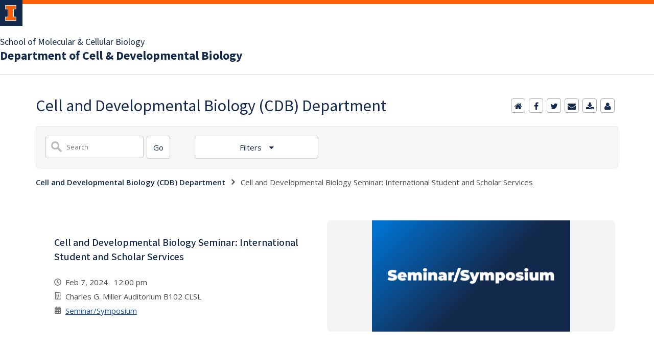

--- FILE ---
content_type: image/svg+xml
request_url: https://cdn.brand.illinois.edu/icons/solid/blue/x.svg
body_size: 335
content:
<svg xmlns="http://www.w3.org/2000/svg" id="Layer_2" data-name="Layer 2" viewBox="0 0 51.26 51.26">
  <g fill="#13294B">
    <path d="M25.43 6.17C14.91 6.17 6.4 14.7 6.4 25.2s8.53 19.03 19.03 19.03S44.46 35.7 44.46 25.2 35.93 6.17 25.43 6.17Zm3.9 28.88-5.26-7.65-6.58 7.65h-1.7l7.52-8.75-7.52-10.95h5.74l4.97 7.25 6.23-7.25h1.7l-7.18 8.34 7.8 11.36h-5.74Z"/>
    <path d="m25.61 23.64-4.9-7.01H18.1l6.06 8.67.77 1.09h-.02v.02l5.21 7.43h2.61l-6.35-9.11-.77-1.09z"/>
  </g>
</svg>


--- FILE ---
content_type: application/javascript
request_url: https://shared.webservices.illinois.edu/webservices/js/toolkit/il-header.js
body_size: 55672
content:
var fe = Object.defineProperty;
var ye = (n, e, t) => e in n ? fe(n, e, { enumerable: !0, configurable: !0, writable: !0, value: t }) : n[e] = t;
var g = (n, e, t) => (ye(n, typeof e != "symbol" ? e + "" : e, t), t);
/**
 * @license
 * Copyright 2019 Google LLC
 * SPDX-License-Identifier: BSD-3-Clause
 */
const T = globalThis, K = T.ShadowRoot && (T.ShadyCSS === void 0 || T.ShadyCSS.nativeShadow) && "adoptedStyleSheets" in Document.prototype && "replace" in CSSStyleSheet.prototype, Z = Symbol(), J = /* @__PURE__ */ new WeakMap();
let oe = class {
  constructor(e, t, i) {
    if (this._$cssResult$ = !0, i !== Z)
      throw Error("CSSResult is not constructable. Use `unsafeCSS` or `css` instead.");
    this.cssText = e, this.t = t;
  }
  get styleSheet() {
    let e = this.o;
    const t = this.t;
    if (K && e === void 0) {
      const i = t !== void 0 && t.length === 1;
      i && (e = J.get(t)), e === void 0 && ((this.o = e = new CSSStyleSheet()).replaceSync(this.cssText), i && J.set(t, e));
    }
    return e;
  }
  toString() {
    return this.cssText;
  }
};
const $e = (n) => new oe(typeof n == "string" ? n : n + "", void 0, Z), $ = (n, ...e) => {
  const t = n.length === 1 ? n[0] : e.reduce((i, s, o) => i + ((r) => {
    if (r._$cssResult$ === !0)
      return r.cssText;
    if (typeof r == "number")
      return r;
    throw Error("Value passed to 'css' function must be a 'css' function result: " + r + ". Use 'unsafeCSS' to pass non-literal values, but take care to ensure page security.");
  })(s) + n[o + 1], n[0]);
  return new oe(t, n, Z);
}, we = (n, e) => {
  if (K)
    n.adoptedStyleSheets = e.map((t) => t instanceof CSSStyleSheet ? t : t.styleSheet);
  else
    for (const t of e) {
      const i = document.createElement("style"), s = T.litNonce;
      s !== void 0 && i.setAttribute("nonce", s), i.textContent = t.cssText, n.appendChild(i);
    }
}, G = K ? (n) => n : (n) => n instanceof CSSStyleSheet ? ((e) => {
  let t = "";
  for (const i of e.cssRules)
    t += i.cssText;
  return $e(t);
})(n) : n;
/**
 * @license
 * Copyright 2017 Google LLC
 * SPDX-License-Identifier: BSD-3-Clause
 */
const { is: Ae, defineProperty: _e, getOwnPropertyDescriptor: xe, getOwnPropertyNames: Ce, getOwnPropertySymbols: Se, getPrototypeOf: Me } = Object, y = globalThis, Q = y.trustedTypes, Ee = Q ? Q.emptyScript : "", U = y.reactiveElementPolyfillSupport, E = (n, e) => n, j = { toAttribute(n, e) {
  switch (e) {
    case Boolean:
      n = n ? Ee : null;
      break;
    case Object:
    case Array:
      n = n == null ? n : JSON.stringify(n);
  }
  return n;
}, fromAttribute(n, e) {
  let t = n;
  switch (e) {
    case Boolean:
      t = n !== null;
      break;
    case Number:
      t = n === null ? null : Number(n);
      break;
    case Object:
    case Array:
      try {
        t = JSON.parse(n);
      } catch {
        t = null;
      }
  }
  return t;
} }, ae = (n, e) => !Ae(n, e), X = { attribute: !0, type: String, converter: j, reflect: !1, hasChanged: ae };
Symbol.metadata ?? (Symbol.metadata = Symbol("metadata")), y.litPropertyMetadata ?? (y.litPropertyMetadata = /* @__PURE__ */ new WeakMap());
class x extends HTMLElement {
  static addInitializer(e) {
    this._$Ei(), (this.l ?? (this.l = [])).push(e);
  }
  static get observedAttributes() {
    return this.finalize(), this._$Eh && [...this._$Eh.keys()];
  }
  static createProperty(e, t = X) {
    if (t.state && (t.attribute = !1), this._$Ei(), this.elementProperties.set(e, t), !t.noAccessor) {
      const i = Symbol(), s = this.getPropertyDescriptor(e, i, t);
      s !== void 0 && _e(this.prototype, e, s);
    }
  }
  static getPropertyDescriptor(e, t, i) {
    const { get: s, set: o } = xe(this.prototype, e) ?? { get() {
      return this[t];
    }, set(r) {
      this[t] = r;
    } };
    return { get() {
      return s == null ? void 0 : s.call(this);
    }, set(r) {
      const h = s == null ? void 0 : s.call(this);
      o.call(this, r), this.requestUpdate(e, h, i);
    }, configurable: !0, enumerable: !0 };
  }
  static getPropertyOptions(e) {
    return this.elementProperties.get(e) ?? X;
  }
  static _$Ei() {
    if (this.hasOwnProperty(E("elementProperties")))
      return;
    const e = Me(this);
    e.finalize(), e.l !== void 0 && (this.l = [...e.l]), this.elementProperties = new Map(e.elementProperties);
  }
  static finalize() {
    if (this.hasOwnProperty(E("finalized")))
      return;
    if (this.finalized = !0, this._$Ei(), this.hasOwnProperty(E("properties"))) {
      const t = this.properties, i = [...Ce(t), ...Se(t)];
      for (const s of i)
        this.createProperty(s, t[s]);
    }
    const e = this[Symbol.metadata];
    if (e !== null) {
      const t = litPropertyMetadata.get(e);
      if (t !== void 0)
        for (const [i, s] of t)
          this.elementProperties.set(i, s);
    }
    this._$Eh = /* @__PURE__ */ new Map();
    for (const [t, i] of this.elementProperties) {
      const s = this._$Eu(t, i);
      s !== void 0 && this._$Eh.set(s, t);
    }
    this.elementStyles = this.finalizeStyles(this.styles);
  }
  static finalizeStyles(e) {
    const t = [];
    if (Array.isArray(e)) {
      const i = new Set(e.flat(1 / 0).reverse());
      for (const s of i)
        t.unshift(G(s));
    } else
      e !== void 0 && t.push(G(e));
    return t;
  }
  static _$Eu(e, t) {
    const i = t.attribute;
    return i === !1 ? void 0 : typeof i == "string" ? i : typeof e == "string" ? e.toLowerCase() : void 0;
  }
  constructor() {
    super(), this._$Ep = void 0, this.isUpdatePending = !1, this.hasUpdated = !1, this._$Em = null, this._$Ev();
  }
  _$Ev() {
    var e;
    this._$ES = new Promise((t) => this.enableUpdating = t), this._$AL = /* @__PURE__ */ new Map(), this._$E_(), this.requestUpdate(), (e = this.constructor.l) == null || e.forEach((t) => t(this));
  }
  addController(e) {
    var t;
    (this._$EO ?? (this._$EO = /* @__PURE__ */ new Set())).add(e), this.renderRoot !== void 0 && this.isConnected && ((t = e.hostConnected) == null || t.call(e));
  }
  removeController(e) {
    var t;
    (t = this._$EO) == null || t.delete(e);
  }
  _$E_() {
    const e = /* @__PURE__ */ new Map(), t = this.constructor.elementProperties;
    for (const i of t.keys())
      this.hasOwnProperty(i) && (e.set(i, this[i]), delete this[i]);
    e.size > 0 && (this._$Ep = e);
  }
  createRenderRoot() {
    const e = this.shadowRoot ?? this.attachShadow(this.constructor.shadowRootOptions);
    return we(e, this.constructor.elementStyles), e;
  }
  connectedCallback() {
    var e;
    this.renderRoot ?? (this.renderRoot = this.createRenderRoot()), this.enableUpdating(!0), (e = this._$EO) == null || e.forEach((t) => {
      var i;
      return (i = t.hostConnected) == null ? void 0 : i.call(t);
    });
  }
  enableUpdating(e) {
  }
  disconnectedCallback() {
    var e;
    (e = this._$EO) == null || e.forEach((t) => {
      var i;
      return (i = t.hostDisconnected) == null ? void 0 : i.call(t);
    });
  }
  attributeChangedCallback(e, t, i) {
    this._$AK(e, i);
  }
  _$EC(e, t) {
    var o;
    const i = this.constructor.elementProperties.get(e), s = this.constructor._$Eu(e, i);
    if (s !== void 0 && i.reflect === !0) {
      const r = (((o = i.converter) == null ? void 0 : o.toAttribute) !== void 0 ? i.converter : j).toAttribute(t, i.type);
      this._$Em = e, r == null ? this.removeAttribute(s) : this.setAttribute(s, r), this._$Em = null;
    }
  }
  _$AK(e, t) {
    var o;
    const i = this.constructor, s = i._$Eh.get(e);
    if (s !== void 0 && this._$Em !== s) {
      const r = i.getPropertyOptions(s), h = typeof r.converter == "function" ? { fromAttribute: r.converter } : ((o = r.converter) == null ? void 0 : o.fromAttribute) !== void 0 ? r.converter : j;
      this._$Em = s, this[s] = h.fromAttribute(t, r.type), this._$Em = null;
    }
  }
  requestUpdate(e, t, i) {
    if (e !== void 0) {
      if (i ?? (i = this.constructor.getPropertyOptions(e)), !(i.hasChanged ?? ae)(this[e], t))
        return;
      this.P(e, t, i);
    }
    this.isUpdatePending === !1 && (this._$ES = this._$ET());
  }
  P(e, t, i) {
    this._$AL.has(e) || this._$AL.set(e, t), i.reflect === !0 && this._$Em !== e && (this._$Ej ?? (this._$Ej = /* @__PURE__ */ new Set())).add(e);
  }
  async _$ET() {
    this.isUpdatePending = !0;
    try {
      await this._$ES;
    } catch (t) {
      Promise.reject(t);
    }
    const e = this.scheduleUpdate();
    return e != null && await e, !this.isUpdatePending;
  }
  scheduleUpdate() {
    return this.performUpdate();
  }
  performUpdate() {
    var i;
    if (!this.isUpdatePending)
      return;
    if (!this.hasUpdated) {
      if (this.renderRoot ?? (this.renderRoot = this.createRenderRoot()), this._$Ep) {
        for (const [o, r] of this._$Ep)
          this[o] = r;
        this._$Ep = void 0;
      }
      const s = this.constructor.elementProperties;
      if (s.size > 0)
        for (const [o, r] of s)
          r.wrapped !== !0 || this._$AL.has(o) || this[o] === void 0 || this.P(o, this[o], r);
    }
    let e = !1;
    const t = this._$AL;
    try {
      e = this.shouldUpdate(t), e ? (this.willUpdate(t), (i = this._$EO) == null || i.forEach((s) => {
        var o;
        return (o = s.hostUpdate) == null ? void 0 : o.call(s);
      }), this.update(t)) : this._$EU();
    } catch (s) {
      throw e = !1, this._$EU(), s;
    }
    e && this._$AE(t);
  }
  willUpdate(e) {
  }
  _$AE(e) {
    var t;
    (t = this._$EO) == null || t.forEach((i) => {
      var s;
      return (s = i.hostUpdated) == null ? void 0 : s.call(i);
    }), this.hasUpdated || (this.hasUpdated = !0, this.firstUpdated(e)), this.updated(e);
  }
  _$EU() {
    this._$AL = /* @__PURE__ */ new Map(), this.isUpdatePending = !1;
  }
  get updateComplete() {
    return this.getUpdateComplete();
  }
  getUpdateComplete() {
    return this._$ES;
  }
  shouldUpdate(e) {
    return !0;
  }
  update(e) {
    this._$Ej && (this._$Ej = this._$Ej.forEach((t) => this._$EC(t, this[t]))), this._$EU();
  }
  updated(e) {
  }
  firstUpdated(e) {
  }
}
x.elementStyles = [], x.shadowRootOptions = { mode: "open" }, x[E("elementProperties")] = /* @__PURE__ */ new Map(), x[E("finalized")] = /* @__PURE__ */ new Map(), U == null || U({ ReactiveElement: x }), (y.reactiveElementVersions ?? (y.reactiveElementVersions = [])).push("2.0.4");
/**
 * @license
 * Copyright 2017 Google LLC
 * SPDX-License-Identifier: BSD-3-Clause
 */
const k = globalThis, R = k.trustedTypes, Y = R ? R.createPolicy("lit-html", { createHTML: (n) => n }) : void 0, le = "$lit$", f = `lit$${Math.random().toFixed(9).slice(2)}$`, he = "?" + f, ke = `<${he}>`, _ = document, z = () => _.createComment(""), V = (n) => n === null || typeof n != "object" && typeof n != "function", de = Array.isArray, ze = (n) => de(n) || typeof (n == null ? void 0 : n[Symbol.iterator]) == "function", N = `[ 	
\f\r]`, M = /<(?:(!--|\/[^a-zA-Z])|(\/?[a-zA-Z][^>\s]*)|(\/?$))/g, ee = /-->/g, te = />/g, w = RegExp(`>|${N}(?:([^\\s"'>=/]+)(${N}*=${N}*(?:[^ 	
\f\r"'\`<>=]|("|')|))|$)`, "g"), ie = /'/g, se = /"/g, ce = /^(?:script|style|textarea|title)$/i, Ve = (n) => (e, ...t) => ({ _$litType$: n, strings: e, values: t }), u = Ve(1), C = Symbol.for("lit-noChange"), c = Symbol.for("lit-nothing"), ne = /* @__PURE__ */ new WeakMap(), A = _.createTreeWalker(_, 129);
function ue(n, e) {
  if (!Array.isArray(n) || !n.hasOwnProperty("raw"))
    throw Error("invalid template strings array");
  return Y !== void 0 ? Y.createHTML(e) : e;
}
const Le = (n, e) => {
  const t = n.length - 1, i = [];
  let s, o = e === 2 ? "<svg>" : "", r = M;
  for (let h = 0; h < t; h++) {
    const a = n[h];
    let d, p, l = -1, m = 0;
    for (; m < a.length && (r.lastIndex = m, p = r.exec(a), p !== null); )
      m = r.lastIndex, r === M ? p[1] === "!--" ? r = ee : p[1] !== void 0 ? r = te : p[2] !== void 0 ? (ce.test(p[2]) && (s = RegExp("</" + p[2], "g")), r = w) : p[3] !== void 0 && (r = w) : r === w ? p[0] === ">" ? (r = s ?? M, l = -1) : p[1] === void 0 ? l = -2 : (l = r.lastIndex - p[2].length, d = p[1], r = p[3] === void 0 ? w : p[3] === '"' ? se : ie) : r === se || r === ie ? r = w : r === ee || r === te ? r = M : (r = w, s = void 0);
    const b = r === w && n[h + 1].startsWith("/>") ? " " : "";
    o += r === M ? a + ke : l >= 0 ? (i.push(d), a.slice(0, l) + le + a.slice(l) + f + b) : a + f + (l === -2 ? h : b);
  }
  return [ue(n, o + (n[t] || "<?>") + (e === 2 ? "</svg>" : "")), i];
};
class L {
  constructor({ strings: e, _$litType$: t }, i) {
    let s;
    this.parts = [];
    let o = 0, r = 0;
    const h = e.length - 1, a = this.parts, [d, p] = Le(e, t);
    if (this.el = L.createElement(d, i), A.currentNode = this.el.content, t === 2) {
      const l = this.el.content.firstChild;
      l.replaceWith(...l.childNodes);
    }
    for (; (s = A.nextNode()) !== null && a.length < h; ) {
      if (s.nodeType === 1) {
        if (s.hasAttributes())
          for (const l of s.getAttributeNames())
            if (l.endsWith(le)) {
              const m = p[r++], b = s.getAttribute(l).split(f), H = /([.?@])?(.*)/.exec(m);
              a.push({ type: 1, index: o, name: H[2], strings: b, ctor: H[1] === "." ? He : H[1] === "?" ? Te : H[1] === "@" ? Re : D }), s.removeAttribute(l);
            } else
              l.startsWith(f) && (a.push({ type: 6, index: o }), s.removeAttribute(l));
        if (ce.test(s.tagName)) {
          const l = s.textContent.split(f), m = l.length - 1;
          if (m > 0) {
            s.textContent = R ? R.emptyScript : "";
            for (let b = 0; b < m; b++)
              s.append(l[b], z()), A.nextNode(), a.push({ type: 2, index: ++o });
            s.append(l[m], z());
          }
        }
      } else if (s.nodeType === 8)
        if (s.data === he)
          a.push({ type: 2, index: o });
        else {
          let l = -1;
          for (; (l = s.data.indexOf(f, l + 1)) !== -1; )
            a.push({ type: 7, index: o }), l += f.length - 1;
        }
      o++;
    }
  }
  static createElement(e, t) {
    const i = _.createElement("template");
    return i.innerHTML = e, i;
  }
}
function S(n, e, t = n, i) {
  var r, h;
  if (e === C)
    return e;
  let s = i !== void 0 ? (r = t._$Co) == null ? void 0 : r[i] : t._$Cl;
  const o = V(e) ? void 0 : e._$litDirective$;
  return (s == null ? void 0 : s.constructor) !== o && ((h = s == null ? void 0 : s._$AO) == null || h.call(s, !1), o === void 0 ? s = void 0 : (s = new o(n), s._$AT(n, t, i)), i !== void 0 ? (t._$Co ?? (t._$Co = []))[i] = s : t._$Cl = s), s !== void 0 && (e = S(n, s._$AS(n, e.values), s, i)), e;
}
class Pe {
  constructor(e, t) {
    this._$AV = [], this._$AN = void 0, this._$AD = e, this._$AM = t;
  }
  get parentNode() {
    return this._$AM.parentNode;
  }
  get _$AU() {
    return this._$AM._$AU;
  }
  u(e) {
    const { el: { content: t }, parts: i } = this._$AD, s = ((e == null ? void 0 : e.creationScope) ?? _).importNode(t, !0);
    A.currentNode = s;
    let o = A.nextNode(), r = 0, h = 0, a = i[0];
    for (; a !== void 0; ) {
      if (r === a.index) {
        let d;
        a.type === 2 ? d = new P(o, o.nextSibling, this, e) : a.type === 1 ? d = new a.ctor(o, a.name, a.strings, this, e) : a.type === 6 && (d = new Oe(o, this, e)), this._$AV.push(d), a = i[++h];
      }
      r !== (a == null ? void 0 : a.index) && (o = A.nextNode(), r++);
    }
    return A.currentNode = _, s;
  }
  p(e) {
    let t = 0;
    for (const i of this._$AV)
      i !== void 0 && (i.strings !== void 0 ? (i._$AI(e, i, t), t += i.strings.length - 2) : i._$AI(e[t])), t++;
  }
}
class P {
  get _$AU() {
    var e;
    return ((e = this._$AM) == null ? void 0 : e._$AU) ?? this._$Cv;
  }
  constructor(e, t, i, s) {
    this.type = 2, this._$AH = c, this._$AN = void 0, this._$AA = e, this._$AB = t, this._$AM = i, this.options = s, this._$Cv = (s == null ? void 0 : s.isConnected) ?? !0;
  }
  get parentNode() {
    let e = this._$AA.parentNode;
    const t = this._$AM;
    return t !== void 0 && (e == null ? void 0 : e.nodeType) === 11 && (e = t.parentNode), e;
  }
  get startNode() {
    return this._$AA;
  }
  get endNode() {
    return this._$AB;
  }
  _$AI(e, t = this) {
    e = S(this, e, t), V(e) ? e === c || e == null || e === "" ? (this._$AH !== c && this._$AR(), this._$AH = c) : e !== this._$AH && e !== C && this._(e) : e._$litType$ !== void 0 ? this.$(e) : e.nodeType !== void 0 ? this.T(e) : ze(e) ? this.k(e) : this._(e);
  }
  S(e) {
    return this._$AA.parentNode.insertBefore(e, this._$AB);
  }
  T(e) {
    this._$AH !== e && (this._$AR(), this._$AH = this.S(e));
  }
  _(e) {
    this._$AH !== c && V(this._$AH) ? this._$AA.nextSibling.data = e : this.T(_.createTextNode(e)), this._$AH = e;
  }
  $(e) {
    var o;
    const { values: t, _$litType$: i } = e, s = typeof i == "number" ? this._$AC(e) : (i.el === void 0 && (i.el = L.createElement(ue(i.h, i.h[0]), this.options)), i);
    if (((o = this._$AH) == null ? void 0 : o._$AD) === s)
      this._$AH.p(t);
    else {
      const r = new Pe(s, this), h = r.u(this.options);
      r.p(t), this.T(h), this._$AH = r;
    }
  }
  _$AC(e) {
    let t = ne.get(e.strings);
    return t === void 0 && ne.set(e.strings, t = new L(e)), t;
  }
  k(e) {
    de(this._$AH) || (this._$AH = [], this._$AR());
    const t = this._$AH;
    let i, s = 0;
    for (const o of e)
      s === t.length ? t.push(i = new P(this.S(z()), this.S(z()), this, this.options)) : i = t[s], i._$AI(o), s++;
    s < t.length && (this._$AR(i && i._$AB.nextSibling, s), t.length = s);
  }
  _$AR(e = this._$AA.nextSibling, t) {
    var i;
    for ((i = this._$AP) == null ? void 0 : i.call(this, !1, !0, t); e && e !== this._$AB; ) {
      const s = e.nextSibling;
      e.remove(), e = s;
    }
  }
  setConnected(e) {
    var t;
    this._$AM === void 0 && (this._$Cv = e, (t = this._$AP) == null || t.call(this, e));
  }
}
class D {
  get tagName() {
    return this.element.tagName;
  }
  get _$AU() {
    return this._$AM._$AU;
  }
  constructor(e, t, i, s, o) {
    this.type = 1, this._$AH = c, this._$AN = void 0, this.element = e, this.name = t, this._$AM = s, this.options = o, i.length > 2 || i[0] !== "" || i[1] !== "" ? (this._$AH = Array(i.length - 1).fill(new String()), this.strings = i) : this._$AH = c;
  }
  _$AI(e, t = this, i, s) {
    const o = this.strings;
    let r = !1;
    if (o === void 0)
      e = S(this, e, t, 0), r = !V(e) || e !== this._$AH && e !== C, r && (this._$AH = e);
    else {
      const h = e;
      let a, d;
      for (e = o[0], a = 0; a < o.length - 1; a++)
        d = S(this, h[i + a], t, a), d === C && (d = this._$AH[a]), r || (r = !V(d) || d !== this._$AH[a]), d === c ? e = c : e !== c && (e += (d ?? "") + o[a + 1]), this._$AH[a] = d;
    }
    r && !s && this.j(e);
  }
  j(e) {
    e === c ? this.element.removeAttribute(this.name) : this.element.setAttribute(this.name, e ?? "");
  }
}
class He extends D {
  constructor() {
    super(...arguments), this.type = 3;
  }
  j(e) {
    this.element[this.name] = e === c ? void 0 : e;
  }
}
class Te extends D {
  constructor() {
    super(...arguments), this.type = 4;
  }
  j(e) {
    this.element.toggleAttribute(this.name, !!e && e !== c);
  }
}
class Re extends D {
  constructor(e, t, i, s, o) {
    super(e, t, i, s, o), this.type = 5;
  }
  _$AI(e, t = this) {
    if ((e = S(this, e, t, 0) ?? c) === C)
      return;
    const i = this._$AH, s = e === c && i !== c || e.capture !== i.capture || e.once !== i.once || e.passive !== i.passive, o = e !== c && (i === c || s);
    s && this.element.removeEventListener(this.name, this, i), o && this.element.addEventListener(this.name, this, e), this._$AH = e;
  }
  handleEvent(e) {
    var t;
    typeof this._$AH == "function" ? this._$AH.call(((t = this.options) == null ? void 0 : t.host) ?? this.element, e) : this._$AH.handleEvent(e);
  }
}
class Oe {
  constructor(e, t, i) {
    this.element = e, this.type = 6, this._$AN = void 0, this._$AM = t, this.options = i;
  }
  get _$AU() {
    return this._$AM._$AU;
  }
  _$AI(e) {
    S(this, e);
  }
}
const B = k.litHtmlPolyfillSupport;
B == null || B(L, P), (k.litHtmlVersions ?? (k.litHtmlVersions = [])).push("3.1.3");
const De = (n, e, t) => {
  const i = (t == null ? void 0 : t.renderBefore) ?? e;
  let s = i._$litPart$;
  if (s === void 0) {
    const o = (t == null ? void 0 : t.renderBefore) ?? null;
    i._$litPart$ = s = new P(e.insertBefore(z(), o), o, void 0, t ?? {});
  }
  return s._$AI(n), s;
};
/**
 * @license
 * Copyright 2017 Google LLC
 * SPDX-License-Identifier: BSD-3-Clause
 */
class v extends x {
  constructor() {
    super(...arguments), this.renderOptions = { host: this }, this._$Do = void 0;
  }
  createRenderRoot() {
    var t;
    const e = super.createRenderRoot();
    return (t = this.renderOptions).renderBefore ?? (t.renderBefore = e.firstChild), e;
  }
  update(e) {
    const t = this.render();
    this.hasUpdated || (this.renderOptions.isConnected = this.isConnected), super.update(e), this._$Do = De(t, this.renderRoot, this.renderOptions);
  }
  connectedCallback() {
    var e;
    super.connectedCallback(), (e = this._$Do) == null || e.setConnected(!0);
  }
  disconnectedCallback() {
    var e;
    super.disconnectedCallback(), (e = this._$Do) == null || e.setConnected(!1);
  }
  render() {
    return C;
  }
}
var re;
v._$litElement$ = !0, v.finalized = !0, (re = globalThis.litElementHydrateSupport) == null || re.call(globalThis, { LitElement: v });
const I = globalThis.litElementPolyfillSupport;
I == null || I({ LitElement: v });
(globalThis.litElementVersions ?? (globalThis.litElementVersions = [])).push("4.0.5");
const Ue = $`
  :host {
    display: block;
  }
  .header {
    position: relative;
    box-sizing: border-box;
    container-type: inline-size;
  }
  
  .main {
    position: relative;
    background-color: white;
    padding-left: var(--il-header-padding-left);
    padding-right: var(--il-header-padding-right);
    box-sizing: border-box;
    border-bottom: .125rem solid var(--il-header-nav-bar-background);
  }
  .orange-stripe {
    position: absolute;
    left: 0;
    top: 0;
    z-index: 0;
    display: block;
    width: 100%;
    height: .5rem;
    background: var(--il-orange);
  }
  .main-contents {
    position: relative;
    container-type: inline-size;
  }
  .illinois-and-links {
    position: relative;
    display: flex;
    flex-direction: column;
    gap: 20px;
  }
  .compact.header .branding {
    position: relative;
    top: -8px;
  }
  .identity-and-menu-controls {
    display: flex;
    flex-direction: row;
    justify-content: space-between;
    align-items: center;
    gap: 20px;
    padding: 20px 0;
  }
  .identity-and-search {
    display: flex;
    flex-direction: row;
    justify-content: space-between;
    align-items: center;
    gap: 20px;
    padding: 20px 0;
  }
  .primary-unit ::slotted(*) {
    all: initial;
    display: inline-block;
    color: var(--il-blue);
    font: 400 normal 18px/24px var(--il-font-sans);
  }
  .primary-unit ::slotted(a) {
    cursor: pointer;
  }
  .site-name ::slotted(*) {
    all: initial;
    display: inline-block;
    color: var(--il-blue);
    font: 700 normal 24px/30px var(--il-font-sans);
    cursor: pointer;
  }
  .site-name ::slotted(a) {
    cursor: pointer;
  }
  .site-name ::slotted(a:hover), .primary-unit ::slotted(a:hover) {
    color: var(--il-altgeld);
    text-decoration: underline;
  }
  .site-name ::slotted(a:focus), .primary-unit ::slotted(a:focus) {
    color: var(--il-altgeld);
    outline: 2px dotted var(--il-altgeld);
  }
  .navigation {
    padding-left: var(--il-header-padding-left);
    padding-right: var(--il-header-padding-right);
    box-sizing: border-box;
    container-type: inline-size;
  }
  
  .menu-controls {
    display: var(--il-header-menu-controls-display, 'block');
  }
  .menu-controls button {
    all: initial;
    display: block;
    cursor: pointer;
    width: 100%;
  }
  .menu-controls button:focus, .menu-controls button:hover {
    background: var(--il-orange);
  }
  
  .menu {
    position: relative;
    box-sizing: border-box;
    padding-left: 0;
    padding-right: 0;
    display: var(--il-header-menu-display);
  }
  .menu-container {
    position: relative;
    box-sizing: border-box;
  }
  .menu-area {
    position: absolute;
    width: 100%;
    min-height: 50vh;
    container-type: size;
  }
  .menu-area.debug::before {
    content: '';
    display: block;
    position: absolute;
    top: 0;
    left: 0;
    background-color: rgb(255, 0, 0, .25);
    border: 2em solid rgb(0, 0, 0, .25);
    width: 100%;
    height: 100%;
    box-sizing: border-box;
  }
  .menu-contents {
    position: absolute;
    top: 0;
    right: 0;
    width: 100%;
    max-width: 30rem;
    max-height: 100%;
    overflow: auto;
    background-color: var(--il-header-nav-bar-background);
  }
  
  .compact.header.menu-visible #menu {
    display: block;
    
  }
  .compact.header.menu-not-visible #menu {
    display: none;
  }
  
  .space-for-menu {
    position: absolute;
    top: 100%;
    left: 0;
    box-sizing: border-box;
    width: 100%;
    pointer-events: none;
    container-type: size;
  }
  il-header-menu {
  }
  @container (min-width: 640px) {
    .illinois-and-links {
      flex-direction: row;
      justify-content: space-between;
      align-items: center;
    }
  } 
`;
class pe extends v {
  renderBlockI() {
    return u`
      <svg xmlns="http://www.w3.org/2000/svg" viewBox="0 0 24 34.67" aria-hidden="true">
        <path class="outline"
              d="M24 9.33V0H0v9.33h5.33v16H0v9.33h24v-9.33h-5.33v-16H24zm-5.33 17.34h4v6.67H1.33v-6.67h4c.74 0 1.33-.6 1.33-1.33v-16C6.67 8.6 6.07 8 5.33 8h-4V1.33h21.33V8h-4c-.74 0-1.33.6-1.33 1.33v16c0 .74.6 1.34 1.34 1.34z"
        />
        <path class="fill"
              d="M18.67 8h4V1.33H1.33V8h4c.74 0 1.33.6 1.33 1.33v16c0 .74-.6 1.33-1.33 1.33h-4v6.67h21.33v-6.67h-4c-.74 0-1.33-.6-1.33-1.33v-16c0-.73.6-1.33 1.34-1.33z"
        />
      </svg>`;
  }
  renderWordmark() {
    return u`<svg xmlns="http://www.w3.org/2000/svg" viewBox="0 0 378.6 10.1">
      <title>University of Illinois Urbana-Champaign</title>
      <path d="M376.4.2v5.9L371.5.2h-1.9V10h2.3V4l4.8 6h1.9V.2zM361.1 2.3c.5-.3 1-.4 1.7-.4 1 0 1.8.4 2.5 1.1l1.5-1.3c-.5-.6-1.1-1-1.8-1.3-.7-.3-1.5-.4-2.3-.4-1 0-2 .2-2.8.7-.8.4-1.5 1-1.9 1.8-.5.8-.7 1.6-.7 2.6s.2 1.8.7 2.6c.5.8 1.1 1.4 1.9 1.8.8.4 1.7.6 2.7.6.7 0 1.4-.1 2.1-.3.7-.2 1.3-.5 1.8-.9v-4h-2.1v2.9c-.5.3-1.1.4-1.8.4-.6 0-1.2-.1-1.7-.4-.5-.3-.8-.6-1.1-1.1-.3-.5-.4-1-.4-1.6 0-.6.1-1.2.4-1.6.5-.5.8-.9 1.3-1.2zM352.4.2h2.3V10h-2.3zM343.8.2l-4.4 9.8h2.3l.9-2.1h4.5l.9 2.1h2.4L346 .2h-2.2zm-.4 5.9 1.6-3.8 1.6 3.8h-3.2zM336.7.6c-.6-.3-1.4-.4-2.3-.4h-4.2V10h2.3V7.3h2c.9 0 1.6-.1 2.3-.4.6-.3 1.1-.7 1.5-1.2.3-.5.5-1.2.5-1.9s-.2-1.4-.5-1.9c-.4-.6-.9-1-1.6-1.3zm-.8 4.4c-.4.3-.9.4-1.6.4h-1.8V2h1.8c.7 0 1.2.1 1.6.4.4.3.5.7.5 1.3 0 .6-.1 1-.5 1.3zM325.1.2l-3.6 6.1-3.7-6.1H316V10h2.1V4.2l2.8 4.7h1.1l2.9-4.8V10h2.1V.2zM307.4.2 303 10h2.3l.9-2.1h4.6l.9 2.1h2.4L309.7.2h-2.3zm-.4 5.9 1.6-3.8 1.6 3.8H307zM298.8 4h-4.4V.2h-2.3V10h2.3V6h4.4v4h2.3V.2h-2.3zM284.1 2.3c.5-.3 1-.4 1.6-.4 1 0 1.8.4 2.5 1.1l1.5-1.3c-.5-.6-1-1-1.7-1.3-.7-.3-1.4-.4-2.3-.4-1 0-1.9.2-2.7.7-.8.4-1.4 1-1.9 1.8s-.7 1.6-.7 2.6.2 1.8.7 2.6c.5.8 1.1 1.4 1.9 1.8.8.4 1.7.6 2.7.6.8 0 1.6-.1 2.3-.4.7-.3 1.3-.7 1.7-1.3L288.2 7c-.7.8-1.5 1.2-2.5 1.2-.6 0-1.1-.1-1.6-.4-.5-.3-.9-.6-1.1-1.1-.3-.5-.4-1-.4-1.6 0-.6.1-1.1.4-1.6.3-.5.6-.9 1.1-1.2zM274.1 5.2h4V7h-4zM266.3.2 262 10h2.3l.9-2.1h4.6l.9 2.1h2.4L268.7.2h-2.4zm-.4 5.9 1.6-3.8 1.6 3.8h-3.2zM257.8 6.1 252.9.2H251V10h2.3V4l4.9 6h1.8V.2h-2.2zM242.5.2l-4.4 9.8h2.3l.9-2.1h4.5l.9 2.1h2.4L244.7.2h-2.2zm-.5 5.9 1.6-3.8 1.6 3.8H242zM235 4.9c.4-.2.7-.5 1-.9.2-.4.4-.8.4-1.3 0-.8-.3-1.4-1-1.9-.6-.5-1.5-.7-2.7-.7h-4.8V10h5.1c1.3 0 2.2-.2 2.9-.7.7-.5 1-1.1 1-2 0-.6-.2-1.1-.5-1.5-.4-.5-.8-.8-1.4-.9zm-4.9-3h2.3c.6 0 1 .1 1.3.3.3.2.4.5.4.9s-.1.7-.4.9-.7.3-1.3.3h-2.3V1.9zM234 8c-.3.2-.7.3-1.3.3h-2.6V5.8h2.6c1.2 0 1.8.4 1.8 1.2 0 .5-.1.8-.5 1zM224.6 5.6c.4-.5.5-1.2.5-1.9s-.2-1.4-.5-1.9-.8-.9-1.5-1.2c-.6-.3-1.4-.4-2.3-.4h-4.2V10h2.3V7.2h2.1l1.9 2.7h2.4l-2.2-3.1c.6-.3 1.1-.7 1.5-1.2zm-2.3-.6c-.4.3-.9.4-1.6.4h-1.8V2h1.8c.7 0 1.2.1 1.6.4.4.3.5.7.5 1.3 0 .6-.2 1-.5 1.3zM211.2 5.6c0 .9-.2 1.6-.6 2-.4.4-.9.6-1.6.6-1.5 0-2.2-.9-2.2-2.6V.2h-2.3v5.5c0 1.4.4 2.5 1.2 3.3.8.8 1.9 1.2 3.3 1.2s2.5-.4 3.3-1.2c.8-.8 1.2-1.9 1.2-3.3V.2h-2.2v5.4zM195.6 4.7c-.5-.2-1.1-.4-1.8-.5-.7-.2-1.3-.3-1.6-.5-.3-.2-.5-.4-.5-.8s.1-.6.4-.8c.3-.2.8-.3 1.4-.3.9 0 1.8.3 2.7.8l.7-1.7c-.4-.3-1-.5-1.6-.6-.6-.1-1.2-.2-1.8-.2-.9 0-1.7.1-2.3.4-.6.3-1.1.6-1.4 1.1-.3.5-.5 1-.5 1.5 0 .7.2 1.2.5 1.6.3.4.8.7 1.2.9.5.2 1.1.4 1.8.5.5.1.9.2 1.1.3.3.1.5.2.7.4.2.1.3.3.3.6s-.2.6-.5.8c-.3.2-.8.3-1.4.3-.6 0-1.2-.1-1.7-.3s-1.1-.4-1.5-.7l-.6 1.5c.4.3 1 .6 1.7.8.7.2 1.5.3 2.3.3.9 0 1.7-.1 2.3-.4s1.1-.6 1.4-1.1c.3-.5.5-1 .5-1.5 0-.7-.2-1.2-.5-1.6-.4-.3-.8-.6-1.3-.8zM184.4.2h2.3V10h-2.3zM179.2.7c-.8-.4-1.7-.7-2.7-.7-1 0-1.9.2-2.8.7-.8.4-1.5 1-1.9 1.8-.5.8-.7 1.6-.7 2.6s.2 1.8.7 2.6c.5.8 1.1 1.4 1.9 1.8.8.4 1.7.7 2.8.7 1 0 1.9-.2 2.7-.7.8-.4 1.5-1 1.9-1.8.5-.8.7-1.6.7-2.6s-.2-1.8-.7-2.6c-.4-.8-1.1-1.4-1.9-1.8zm-.1 6c-.3.5-.6.8-1.1 1.1-.5.3-1 .4-1.6.4-.6 0-1.1-.1-1.6-.4-.5-.3-.8-.6-1.1-1.1-.3-.5-.4-1-.4-1.6 0-.6.1-1.1.4-1.6.3-.5.6-.8 1.1-1.1.5-.3 1-.4 1.6-.4.6 0 1.1.1 1.6.4.5.3.8.6 1.1 1.1.3.5.4 1 .4 1.6 0 .6-.1 1.1-.4 1.6zM166.2 6.1 161.4.2h-1.9V10h2.2V4l4.9 6h1.9V.2h-2.3zM154 .2h2.3V10H154zM146.9.2h-2.3V10h7.2V8.1h-4.9zM137.5.2h-2.2V10h7.2V8.1h-5zM129.8.2h2.3V10h-2.3zM115 10h2.3V6.4h4.6V4.6h-4.6V2h5.2V.2H115zM109.8.7c-.8-.5-1.7-.7-2.7-.7-1 0-1.9.2-2.8.7-.8.4-1.5 1-1.9 1.8-.5.8-.7 1.6-.7 2.6s.2 1.8.7 2.6c.5.8 1.1 1.4 1.9 1.8.8.4 1.7.7 2.8.7 1 0 1.9-.2 2.7-.7.8-.4 1.5-1 1.9-1.8.5-.8.7-1.6.7-2.6s-.2-1.8-.7-2.6c-.4-.8-1.1-1.4-1.9-1.8zm-.1 6c-.3.5-.6.8-1.1 1.1-.5.3-1 .4-1.6.4s-1.1-.1-1.6-.4c-.5-.3-.8-.6-1.1-1.1-.3-.5-.4-1-.4-1.6 0-.6.1-1.1.4-1.6.3-.5.6-.8 1.1-1.1.5-.3 1-.4 1.6-.4s1.1.1 1.6.4c.5.3.8.6 1.1 1.1.3.5.4 1 .4 1.6 0 .6-.1 1.1-.4 1.6zM90.7 4.5 88.1.2h-2.4l3.8 6.3V10h2.3V6.5L95.6.2h-2.2zM76.6 2h3.1v8H82V2h3.1V.2h-8.5zM72.2.2h2.3V10h-2.3zM68 4.7c-.5-.2-1.1-.4-1.8-.5-.7-.2-1.3-.3-1.6-.5-.4-.2-.6-.4-.6-.8s.1-.6.4-.8c.3-.2.8-.3 1.4-.3.9 0 1.8.3 2.7.8l.7-1.7c-.4-.3-1-.5-1.6-.6-.5-.2-1.1-.3-1.7-.3-.9 0-1.7.1-2.3.4-.6.3-1.1.6-1.4 1.1-.3.5-.5 1-.5 1.5 0 .7.2 1.2.5 1.6.4.4.8.7 1.3.9.5.2 1.1.3 1.8.5.5.1.9.2 1.1.3.3.1.5.2.7.4.2.1.3.3.3.6s-.2.6-.5.8c-.3.2-.8.3-1.4.3-.6 0-1.2-.1-1.7-.3-.6-.2-1.1-.4-1.5-.7L61.6 9c.4.3 1 .6 1.7.8.7.2 1.5.3 2.3.3.9 0 1.7-.1 2.3-.4.6-.3 1.1-.6 1.4-1.1.3-.5.5-1 .5-1.5 0-.7-.2-1.2-.5-1.6-.4-.3-.8-.6-1.3-.8zM59.1 5.6c.4-.5.5-1.2.5-1.9s-.2-1.4-.5-1.9-.8-.9-1.5-1.2C57 .3 56.2.2 55.3.2h-4.2V10h2.3V7.2h2.1l1.9 2.7h2.4l-2.2-3.1c.7-.3 1.2-.7 1.5-1.2zM56.8 5c-.4.3-.9.4-1.6.4h-1.8V2h1.8c.7 0 1.2.1 1.6.4.4.3.5.7.5 1.3 0 .6-.1 1-.5 1.3zM43.1 5.9h4.5V4.1h-4.5V2h5.1V.2h-7.4V10h7.6V8.1h-5.3zM33.8 7.2l-2.9-7h-2.5l4.2 9.8h2.3L39.1.2h-2.2zM24.2.2h2.3V10h-2.3zM18.8 6.1 13.9.2H12V10h2.3V4l4.9 6H21V.2h-2.2zM6.6 5.6c0 .9-.2 1.6-.6 2-.3.4-.8.6-1.5.6-1.5 0-2.2-.9-2.2-2.6V.2H0v5.5C0 7.1.4 8.2 1.2 9c.8.8 1.9 1.2 3.3 1.2S7 9.8 7.8 9C8.6 8.2 9 7.1 9 5.7V.2H6.6v5.4z"/>
    </svg>`;
  }
  render() {
    return u`
      <div class="branding">
        <div class="block-i">${this.renderBlockI()}</div>
        <div class="wordmark">${this.renderWordmark()}</div>
      </div>
    `;
  }
}
g(pe, "styles", $`
  .branding {
    all: initial;
    position: relative;
    display: block;
    width: 44px;
    height: 51px;
    cursor: pointer;
  }
  .block-i {
    display: block;
    position: absolute;
    left: 0;
    top: 0;
    width: 44px;
    height: 51px;
    background: var(--il-blue);
  }
  .block-i svg {
    position: absolute;
    display: block;
    top: 10px;
    left: 10px;
    width: 22px;
    height: 31px;
  }
  .block-i .outline {
    fill: white;
  }
  .block-i .fill {
    fill: var(--il-orange);
  }
  .wordmark {
    display: none;
  }
  .wordmark svg {
    fill: var(--il-blue);
  }
  .branding:hover .wordmark svg, .branding:focus .wordmark svg {
    fill: var(--il-altgeld);
  }
  @container (min-width: 435px) {
    .branding {
      width: 435px;
    }
    .wordmark {
      display: block;
      position: absolute;
      top: 21px;
      left: 55px;
      width: 379px;
      height: 11px;
    }
    .wordmark svg {
      display: block;
      position: relative;
      width: 100%;
      height: 100%;
    }
  }

  `);
customElements.define("il-header-branding", pe);
class ge extends v {
  render() {
    return u`
      <div class="menu">
        <slot name="links"></slot>
        <slot name="search"></slot>
        <slot name="navigation"></slot>
      </div>`;
  }
}
g(ge, "styles", $`
    :host {
      display: block;
    }
    .menu {
      box-sizing: border-box;
      width: 50cqw;
      max-width: 100%;
      max-height: 100%;
      overflow: auto;
      background: var(--il-header-nav-bar-background);
      position: absolute;
      top: 0;
      right: 0;
      display: flex;
      flex-direction: column;
      gap: .5rem;
    }
    ::slotted(*) {
      position: relative;
      overflow: auto;
    }
  `);
customElements.define("il-header-menu", ge);
class q extends v {
  constructor() {
    super(), this.menuVisible = !1;
  }
  renderIcon() {
    return this.menuVisible ? this.renderCloseIcon() : this.renderMenuIcon();
  }
  renderCloseIcon() {
    return u`<svg xmlns="http://www.w3.org/2000/svg" viewBox="0 0 51.26 51.26">
      <path d="m37.84 32.94-7.63-7.63 7.63-7.63a3.24 3.24 0 0 0-4.58-4.58l-7.63 7.63L18 13.1a3.24 3.24 0 0 0-4.58 4.58L21 25.31l-7.62 7.63A3.24 3.24 0 1 0 18 37.52l7.63-7.63 7.63 7.63a3.24 3.24 0 0 0 4.58-4.58Z"/>
    </svg>`;
  }
  renderMenuIcon() {
    return u`<svg xmlns="http://www.w3.org/2000/svg" viewBox="0 0 51.26 51.26">
      <path d="M11.6 16.52h28.06a3.24 3.24 0 1 0 0-6.48H11.6a3.24 3.24 0 0 0 0 6.48ZM39.66 22.07H11.6a3.24 3.24 0 0 0 0 6.48h28.06a3.24 3.24 0 1 0 0-6.48ZM39.66 34.1H11.6a3.24 3.24 0 0 0 0 6.48h28.06a3.24 3.24 0 1 0 0-6.48Z"/>
    </svg>`;
  }
  render() {
    return u`<span class="button">
      <span class="icon" role="presentation" aria-hidden="true">${this.renderIcon()}</span>
      <span class="label"><slot>Menu</slot></span>
    </span>`;
  }
}
g(q, "properties", {
  menuVisible: { type: Boolean }
}), g(q, "styles", $`
    :host {
      display: inline-block;
    }
    .button {
      all: initial;
      display: inline-block;
      position: relative;
      width: 2.25rem;
      height: 2.25rem;
      background: var(--il-blue);
      color: white;
      text-transform: uppercase;
      border-radius: .25rem;
      cursor: pointer;
    }
    .icon {
      position: absolute;
      left: .25rem;;
      top: .25rem;
      display: block;
      width: 1.75rem;
      height: 1.75rem;
    }
    .icon svg {
      position: absolute;
      left: 0;
      top: 0;
      width: 100%;
      height: 100%;
      fill: currentColor;
    }
    .label {
      position: absolute;
      top: 0;
      left: 0;
      display: block;
      width: 1px;
      height: 1px;
      overflow: hidden;
      text-indent: 300%;
      white-space: nowrap;
    }
    @container (min-width: 100px) {
      .button {
        width: auto;
      }
      .label {
        position: relative;
        width: auto;
        height: auto;
        overflow: visible;
        text-indent: 0;
        padding: 0 .75rem 0 2.25rem;
        font: 600 1.25rem/2.25rem var(--il-font-sans);
      }
    }
  `);
customElements.define("il-header-menu-button", q);
const Ne = $`
`;
class ve extends v {
  constructor() {
    super(), this.bindEventListeners(), this.resizeObserver = new ResizeObserver(this.handleResize), this.mutationObserver = new MutationObserver(this.handleMutation);
  }
  bindEventListeners() {
    this.handleMutation = this.handleMutation.bind(this), this.handleResize = this.handleResize.bind(this), this.handleSectionToggle = this.handleSectionToggle.bind(this), this.handleWindowClick = this.handleWindowClick.bind(this), this.handleWindowKeypress = this.handleWindowKeypress.bind(this), this.handleHeaderDisplayModeChange = this.handleHeaderDisplayModeChange.bind(this), this.handleDocumentLoad = this.handleDocumentLoad.bind(this);
  }
  connectedCallback() {
    super.connectedCallback(), this.connectEventListeners();
  }
  disconnectedCallback() {
    super.disconnectedCallback(), this.disconnectEventListeners();
  }
  /* Event listeners */
  connectEventListeners() {
    this.resizeObserver.observe(document.body), this.mutationObserver.observe(this, { childList: !0 }), document.addEventListener("DOMContentLoaded", this.handleDocumentLoad), window.addEventListener("click", this.handleWindowClick), window.addEventListener("keydown", this.handleWindowKeypress), document.addEventListener("il-header-display-mode", this.handleHeaderDisplayModeChange), this.addEventListener("il-header-nav-section-toggle", this.handleSectionToggle);
  }
  disconnectEventListeners() {
    this.resizeObserver.disconnect(), this.mutationObserver.disconnect(), window.removeEventListener("click", this.handleWindowClick), window.removeEventListener("keydown", this.handleWindowKeypress), document.removeEventListener("il-header-display-mode", this.handleHeaderDisplayModeChange);
  }
  handleDocumentLoad() {
    this.setDefaultAttributes(), this.setAllDefaultSectionAttributes(), this.setDisplayMode("bar");
  }
  handleHeaderDisplayModeChange(e) {
    if (!e.target.contains(this))
      return;
    const t = e.detail;
    this.setDisplayMode(t ? "accordion" : "bar");
  }
  handleResize() {
    this.updateSectionPositioning();
  }
  handleMutation(e) {
    console.debug("nav mutation"), console.debug(e);
  }
  handleSectionToggle(e) {
    console.debug(e), e.stopPropagation();
    const t = e.target;
    t.expanded ? this.collapseSection(t) : this.expandSection(t);
  }
  /* Data attributes */
  setAllDefaultSectionAttributes() {
    this.getSections().forEach(this.setDefaultSectionAttributes.bind(this));
  }
  setDefaultAttributes() {
    const e = "data-mode";
    this.hasAttribute(e) || this.setAttribute(e, "bar");
  }
  setDefaultSectionAttributes(e) {
    this.setDefaultSectionExpandedAttribute(e);
  }
  setDefaultSectionExpandedAttribute(e) {
    const t = "data-expanded";
    e.hasAttribute(t) || e.setAttribute(t, "0");
  }
  /* Display mode */
  getDisplayMode() {
    return this.getAttribute("data-mode");
  }
  setDisplayMode(e) {
    switch (this.setAttribute("data-mode", e), e) {
      case "accordion":
        this.getSections().forEach((t) => t.setAttribute("data-mode", "accordion"));
        break;
      case "bar":
        this.getSections().forEach((t) => {
          t.setAttribute("data-mode", t.isTopLevel() ? "dropdown" : "flyout");
        });
        break;
    }
  }
  isBarDisplayMode() {
    return this.getDisplayMode() === "bar";
  }
  isAccordionDisplayMode() {
    return this.getDisplayMode() === "accordion";
  }
  /* Sections */
  getSections() {
    return this.querySelectorAll("il-header-nav-section, il-header-nav-section-with-link");
  }
  getTopLevelSections() {
    return Object.values(this.getSections()).filter((e) => e.isTopLevel());
  }
  collapseSection(e) {
    this.setCurrentSection(e.getParentSection());
  }
  collapseAllSections() {
    this.expandSection(null);
  }
  expandSection(e) {
    this.setCurrentSection(e);
  }
  setCurrentSection(e) {
    this.getSections().forEach((t) => {
      const i = e === t, s = e && t.contains(e);
      t.expanded = s, t.setAttribute("data-expanded", s ? "1" : "0"), t.setAttribute("data-current", i ? "1" : "0");
    });
  }
  getContentRect() {
    return this.querySelector("ul").getBoundingClientRect();
  }
  handleWindowClick(e) {
    this.contains(e.target) || this.collapseAllSections();
  }
  handleWindowKeypress(e) {
    e.key === "Escape" && this.collapseAllSections();
  }
  isMock() {
    return this.getAttribute("data-mock") === "1";
  }
  sectionIsExpanded(e) {
    return e.hasAttribute("data-expanded") && e.getAttribute("data-expanded") === "true";
  }
  shouldInitialize() {
    return !this.isMock();
  }
  getAvailableWidth() {
    return this.getContentRect().width;
  }
  updateSectionPositioning() {
    this.getTopLevelSections().forEach((e) => {
      e.setAttribute("data-nav-left", e.getLeft()), e.setAttribute("data-nav-columns-left", e.getColumnsToLeft()), e.setAttribute("data-columns-left", e.getColumnsLeft()), e.setAttribute("data-columns-total", e.getTotalColumns()), e.setAttribute("data-row-size", e.getRowSize());
    }), this.getSections().forEach((e) => {
      e.setAttribute("data-nav-depth", e.getDepth()), e.setAttribute("data-nav-column", e.getColumn()), e.setAttribute("data-nav-row", e.getRow()), e.setAttribute("data-nav-direction", e.getDirection()), e.setAttribute("data-il-header-flyout-dir", e.getDirection());
    });
  }
  /* Rendering */
  render() {
    return u`
      <nav aria-label="Main">
        <slot></slot>
      </nav>
    `;
  }
}
g(ve, "styles", Ne);
customElements.define("il-header-nav", ve);
const me = $`
  :host {
    display: block;
  }
  .section {
    position: relative;
  }
  .header {
    all: initial;
    width: 100%;
    display: grid;
    grid-template-columns: auto 2rem;
    position: relative;
  }
  .label ::slotted(*) {
    display: block;
  }
  .indicator {
    all: initial;
    position: relative;
    display: block;
    width: 2rem;
    height: 100%;
    min-height: 2rem;
    cursor: inherit;
    color: inherit;
  }
  .indicator .icon {
    display: block;
    position: absolute;
    top: .6rem;
    left: .6rem;
    width: .8rem;
    height: .8rem;
    transform: var(--il-header-nav-section-indicator-transform, none);
  }
  .indicator svg {
    display: block;
    width: 100%;
    height: 100%;
    fill: currentColor;
  }
  .toggle {
    position: relative;
    background: var(--il-header-nav-section-toggle-background);
    color: var(--il-header-nav-section-toggle-color);
    outline: var(--il-header-nav-section-toggle-outline);
    cursor: pointer;
  }
  .toggle:hover {
    background: var(--il-header-nav-item-hover-background);
    color: var(--il-header-nav-item-hover-color);
  }
  .toggle:focus:after {
    content: "";
    display: block;
    box-sizing: border-box;
    position: absolute;
    left: 3px;
    top: 3px;
    width: calc(100% - 5px);
    height: calc(100% - 5px);
    border: 2px dotted var(--il-header-nav-section-toggle-color);
  }

  .items {
    display: var(--il-header-nav-section-items-display, block);
    position: var(--il-header-nav-section-items-position, relative);
    left: var(--il-header-nav-section-items-left, 0);
    right: var(--il-header-nav-section-items-right, auto);
    top: var(--il-header-nav-section-items-top, 0);
    z-index: var(--il-header-nav-section-items-z-index, 0);
    background: var(--il-header-nav-section-items-background);
    width: var(--il-header-nav-section-items-width, auto);
  }
`, Be = $`
`;
const W = 200;
class O extends v {
  constructor() {
    super(), this.expanded = !1, this.mutationObserver = new MutationObserver(this.handleMutation.bind(this));
  }
  connectedCallback() {
    super.connectedCallback(), this.mutationObserver.observe(this, { attributes: !0, attributeFilter: ["data-expanded"], attributeOldValue: !0 }), this.reflectExpandedDataAttribute();
  }
  disconnectedCallback() {
    super.disconnectedCallback(), this.mutationObserver.disconnect();
  }
  handleMutation(e) {
    for (const t of e)
      t.type === "attributes" && t.attributeName === "data-expanded" && this.reflectExpandedDataAttribute();
  }
  handleToggleClick(e) {
    const t = new CustomEvent("il-header-nav-section-toggle", { bubbles: !0, composed: !0, detail: 1 });
    this.dispatchEvent(t);
  }
  getColumn() {
    return (this.isTopLevel() ? this.getColumnsToLeft() : this.getTopLevelParent().getColumnsToLeft()) + this.getDepth() - 1;
  }
  getColumnsLeft() {
    return this.getLeft() - this.getColumnsToLeft() * W;
  }
  getColumnsToLeft() {
    return Math.floor(this.getLeft() / W);
  }
  getDepth() {
    const e = this.getParentSection();
    return e ? e.getDepth() + 1 : 0;
  }
  getDirection() {
    return this.getRow() % 2 ? "left" : "right";
  }
  getLeft() {
    const e = this.getNavigation().getContentRect();
    return this.getBoundingClientRect().left - e.left;
  }
  getLevel() {
    const e = this.getParentSection();
    return e ? e.getLevel() + 1 : 0;
  }
  getNavigation() {
    return this.closest("il-header-nav");
  }
  getParentSection() {
    return this.parentNode.closest("il-header-nav-section, il-header-nav-section-with-link");
  }
  getRow() {
    return Math.floor(this.getColumn() / this.getRowSize());
  }
  getRowSize() {
    return this.getTotalColumns() - 1;
  }
  getTopLevelParent() {
    const e = this.getParentSection();
    return e.isTopLevel() ? e : e.getTopLevelParent();
  }
  getTotalColumns() {
    const e = this.getNavigation().getContentRect();
    return Math.floor((e.width - this.getColumnsLeft()) / W);
  }
  hasParentSection() {
    return this.getParentSection() !== null;
  }
  isTopLevel() {
    return this.getLevel() === 0;
  }
  reflectExpandedDataAttribute() {
    this.expanded = this.getAttribute("data-expanded") === "1";
  }
  renderChevron() {
    return u`<svg class="chevron" xmlns="http://www.w3.org/2000/svg" viewBox="0 0 40.4 23.82">
      <path d="m39.34,1.06c-1.41-1.41-3.7-1.41-5.12,0l-14.02,14.02L6.18,1.06C4.76-.35,2.47-.35,1.06,1.06s-1.41,3.7,0,5.12l16.58,16.58c1.41,1.41,3.7,1.41,5.12,0L39.34,6.18c1.41-1.41,1.41-3.7,0-5.12Z"/>
    </svg>`;
  }
  renderHeader() {
    const e = this.expanded ? "true" : "false";
    return u`
      <button class="header toggle" @click="${this.handleToggleClick}" aria-controls="items" aria-expanded="${e}">
        <span class="label">
          <slot name="label">Toggle</slot>
        </span>
        <span class="indicator" aria-hidden="true">
          <span class="icon">
            ${this.renderChevron()}
          </span>
        </span>
      </button>`;
  }
  renderItems() {
    return u`
      <div id="items" class="items">
        <slot></slot>
      </div>`;
  }
  render() {
    const e = this.expanded ? "expanded" : "collapsed";
    return u`
      <div class="section ${e}">
        ${this.renderHeader()}
        ${this.renderItems()}
      </div>
    `;
  }
}
g(O, "properties", {
  expanded: { attribute: !1 }
}), g(O, "styles", [me, Be]);
customElements.define("il-header-nav-section", O);
const Ie = $`
`;
class be extends O {
  renderHeader() {
    const e = this.expanded ? "true" : "false";
    return u`
      <div class="header">
        <div class="label" id="link">
          <slot name="link"></slot>
        </div>
        <button class="toggle indicator" @click="${this.handleToggleClick}" aria-controls="items" aria-expanded="${e}" aria-labelledby="link">
          <span class="icon" aria-hidden="true">
            ${this.renderChevron()}
          </span>
        </button>
      </div>`;
  }
}
g(be, "styles", [me, Ie]);
customElements.define("il-header-nav-section-with-link", be);
class F extends v {
  constructor() {
    super(), this.debug = !1, this.setDefaultProperties(), this.bindEventListeners(), this.mutationObserver = new MutationObserver(this.handleMutation), this.resizeObserver = new ResizeObserver(this.handleResize);
  }
  /* Lifecycle */
  connectedCallback() {
    super.connectedCallback(), this.connectEventListeners(), this.reflectCompactProperty(), this.reflectMenuVisibilityProperty();
  }
  disconnectedCallback() {
    super.disconnectedCallback(), this.disconnectEventListeners();
  }
  updated(e) {
    e.has("_compact") && this.dispatchDisplayModeChangeEvent();
  }
  /* Properties */
  setDefaultProperties() {
    this._compact = !0, this._hasMenu = !1, this._menuVisible = !1, this._pendingUpdate = !1;
  }
  /* Events */
  dispatchDisplayModeChangeEvent() {
    this.dispatchEvent(new CustomEvent("il-header-display-mode", { detail: this._compact, bubbles: !0, composed: !0 }));
  }
  /* Event handlers */
  bindEventListeners() {
    this.handleMutation = this.handleMutation.bind(this), this.handleResize = this.handleResize.bind(this), this.handleViewportChange = this.handleViewportChange.bind(this), this.handleContentLoaded = this.handleContentLoaded.bind(this);
  }
  connectEventListeners() {
    this.mutationObserver.observe(this, { childList: !0, attributes: !0 }), this.resizeObserver.observe(this), document.addEventListener("DOMContentLoaded", this.handleContentLoaded), window.addEventListener("scroll", this.handleViewportChange), window.visualViewport.addEventListener("resize", this.handleViewportChange);
  }
  disconnectEventListeners() {
    this.mutationObserver.disconnect(), this.resizeObserver.disconnect(), window.visualViewport.removeEventListener("resize", this.handleViewportChange), window.removeEventListener("scroll", this.handleViewportChange);
  }
  handleContentLoaded() {
    this.detectMenuContents(), this.updateDisplayModeBasedOnAvailableSize(), this.reflectMenuVisibilityProperty(), this.resizeSpaceForMenu();
  }
  /* Contents */
  detectMenuContents() {
    this.setAttribute("data-has-menu", this.hasMenuContents() ? "1" : "0");
  }
  hasLinks() {
    return !!this.querySelector('*[slot="links"]');
  }
  hasNavigation() {
    return !!this.querySelector('*[slot="navigation"]');
  }
  hasSearch() {
    return !!this.querySelector('*[slot="search"]');
  }
  hasMenuContents() {
    return this.hasLinks() || this.hasNavigation() || this.hasSearch();
  }
  getAvailableWidth() {
    const e = this.shadowRoot.querySelector(".main-contents");
    return e ? e.getBoundingClientRect().width : 0;
  }
  getRequiredWidthForFullView() {
    return 930;
  }
  handleMutation(e) {
    for (const t of e)
      t.type === "attributes" ? (t.attributeName === "data-compact" && this.reflectCompactProperty(), t.attributeName === "data-menu-expanded" && (this.reflectMenuVisibilityProperty(), this.resizeSpaceForMenu())) : this.detectMenuContents();
  }
  handleMenuButtonClick(e) {
    const t = !this._menuVisible;
    this.setAttribute("data-menu-expanded", t ? "1" : "0");
  }
  handleResize() {
    this.updateDisplayModeBasedOnAvailableSize(), this.handleViewportChange();
  }
  handleViewportChange() {
    this._pendingUpdate || (this._pendingUpdate = !0, requestAnimationFrame(() => {
      this._pendingUpdate = !1, this.updateDisplayModeBasedOnAvailableSize(), this.resizeSpaceForMenu();
    }));
  }
  isMock() {
    return this.getAttribute("data-mock") === "1";
  }
  reflectCompactProperty() {
    this._compact = this.getAttribute("data-compact") === "1";
  }
  reflectMenuVisibilityProperty() {
    this._menuVisible = this.getAttribute("data-menu-expanded") === "1";
  }
  resizeSpaceForMenu() {
    const e = this.shadowRoot.querySelector(".menu-area");
    if (e) {
      const t = window.visualViewport, s = e.getBoundingClientRect().top + t.pageTop, o = t.height - s;
      e.style.height = o + "px";
    }
  }
  updateMenuAttribute() {
    this.setAttribute("data-has-menu", this.hasMenuContents() ? "1" : "0");
  }
  updateCompactProperty() {
    this._compact = this.getAvailableWidth() < this.getRequiredWidthForFullView();
  }
  /* Display mode */
  updateDisplayModeBasedOnAvailableSize() {
    const e = this.getAvailableWidth() < this.getRequiredWidthForFullView();
    this.setAttribute("data-compact", e ? "1" : "0");
  }
  /* Render */
  renderCompactContents() {
    return u`
      <div class="branding">
        <a class="illinois" href="https://illinois.edu">
          <il-header-branding>University of Illinois Urbana-Champaign</il-header-branding>
        </a>
      </div>
      <div class="identity-and-menu-controls">
        <div class="identity">
          <div class="primary-unit">
            <slot name="primary-unit"></slot>
          </div>
          <div class="site-name">
            <slot name="site-name"></slot>
          </div>
        </div>
        <div class="menu-controls">
          <button @click=${this.handleMenuButtonClick} aria-controls="menu" aria-expanded="${this._menuVisible ? "true" : "false"}">
            <il-header-menu-button></il-header-menu-button>
          </button>
        </div>
      </div>`;
  }
  renderFullContents() {
    return u`
      <div class="illinois-and-links">
        <a class="illinois" href="https://illinois.edu">
          <il-header-branding>University of Illinois Urbana-Champaign</il-header-branding>
        </a>
        <div class="links">
          <slot name="links"></slot>
        </div>
      </div>
      <div class="identity-and-search">
        <div class="identity">
          <div class="primary-unit">
            <slot name="primary-unit"></slot>
          </div>
          <div class="site-name">
            <slot name="site-name"></slot>
          </div>
        </div>
        <div class="search">
          <slot name="search"></slot>
        </div>
      </div>`;
  }
  renderCompactMenu() {
    return u`
      <div class="menu" id="menu">
        <div class="menu-container">
          <div class="menu-area">
            <div class="menu-contents">
              <slot name="links"></slot>
              <slot name="search"></slot>
              <slot name="navigation"></slot>
            </div>
          </div>
        </div>
      </div>`;
  }
  renderNavigationBar() {
    return u`
      <div class="navbar">
        <slot name="navigation"></slot>
      </div>`;
  }
  renderContents() {
    return this._compact ? this.renderCompactContents() : this.renderFullContents();
  }
  renderMenu() {
    return this._compact ? this.renderCompactMenu() : this.renderNavigationBar();
  }
  render() {
    return u`
      <header class="header">
        <div class="main">
          <div class="orange-stripe"></div>
          <div class="main-contents">
            ${this.renderContents()}
          </div>
        </div>
        ${this.renderMenu()}
      </header>`;
  }
}
g(F, "properties", {
  _compact: { state: !0 },
  _hasMenu: { state: !0 },
  _menuVisible: { state: !0 }
}), g(F, "styles", Ue);
customElements.define("il-header", F);
export {
  F as HeaderComponent
};